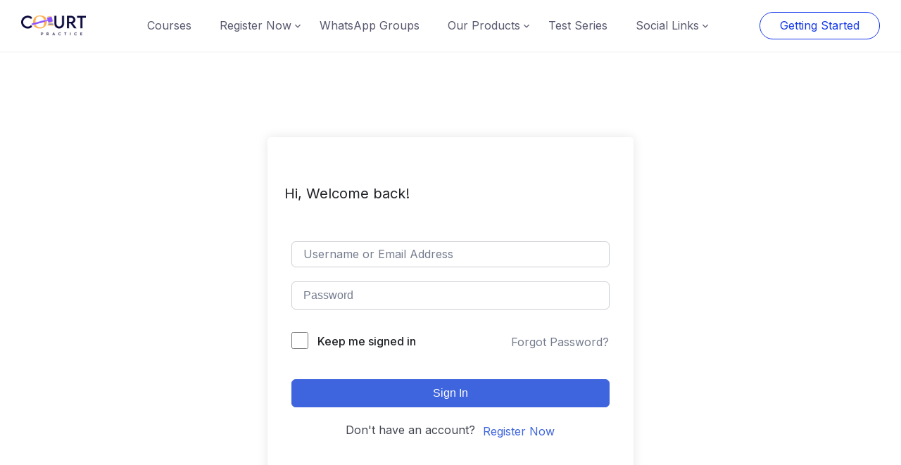

--- FILE ---
content_type: text/javascript
request_url: https://www.courtpractice.com/wp-content/plugins/push-notification/assets/public/app-pwaforwp.min.js?ver=1.43
body_size: 2112
content:
var config=pnScriptSetting.pn_config;if(firebase.apps.length||firebase.initializeApp(config),firebase.analytics(),!messaging)var messaging=firebase.messaging();function pushnotification_load_messaging(){messaging.onTokenRefresh(()=>{messaging.getToken().then(e=>{console.log("Token refreshed."),push_notification_setTokenSentToServer(!1),sendTokenToServer(e),resetUI()}).catch(e=>{console.log("Unable to retrieve refreshed token ",e),showToken("Unable to retrieve refreshed token ",e)})}),addEventListener("load",function e(){if(null==function e(n){for(var t=null,o=n+"=",i=document.cookie.split(";"),a=0;a<i.length;a++){for(var r=i[a];" "==r.charAt(0);)r=r.substring(1,r.length);0==r.indexOf(o)&&(t=r.substring(o.length,r.length))}return null===t&&localStorage.getItem(n)&&localStorage.getItem(n+"_expiry")>Date.now()&&(t=localStorage.getItem(n)),t}("pn_notification_block")){let n=window.history.length;if(n<pnScriptSetting.popup_show_afternpageview||"1"==pnScriptSetting.superpwa_apk_only&&"apk"!=sessionStorage.getItem("superpwa_mode")||"1"==pnScriptSetting.pwaforwp_apk_only&&"apk"!=sessionStorage.getItem("pwaforwp_mode"))return!1;var t=1e3;pnScriptSetting.popup_show_afternseconds&&(t=1e3*parseInt(pnScriptSetting.popup_show_afternseconds)),setTimeout(function(){var e=document.getElementsByClassName("pn-wrapper");e.length>0&&(e[0].style.display="flex")},t)}document.getElementById("pn-activate-permission_link_nothanks")&&document.getElementById("pn-activate-permission_link_nothanks").addEventListener("click",function(){var e=new Date;e.setDate(e.getDate()+parseInt(pnScriptSetting.notification_popup_show_again)),document.cookie="pn_notification_block=true;expires="+e.toUTCString()+";path="+pnScriptSetting.cookie_scope,localStorage.setItem("pn_notification_block",!0),localStorage.setItem("pn_notification_block_expiry",e.getTime());var n=document.getElementsByClassName("pn-wrapper");n&&(n[0].style.display="none")}),document.getElementById("pn-activate-permission_link")&&document.getElementById("pn-activate-permission_link").addEventListener("click",function(){var e=document.getElementsByClassName("pn-wrapper");e&&(e[0].style.display="none"),messaging.requestPermission().then(function(){console.log("Notification permission granted.");var e=new Date;e.setDate(e.getDate()+parseInt(pnScriptSetting.notification_popup_show_again)),document.cookie="pn_notification_block=true;expires="+e.toUTCString()+";path="+pnScriptSetting.cookie_scope,document.cookie="notification_permission=granted;expires="+e.toUTCString()+";path="+pnScriptSetting.cookie_scope,localStorage.setItem("pn_notification_block",!0),localStorage.setItem("pn_notification_block_expiry",e.getTime()),localStorage.getItem("notification_permission","granted"),push_notification_isTokenSentToServer()?console.log("Token already saved"):push_notification_getRegToken()}).catch(function(e){if(Notification&&"denied"==Notification.permission){console.log("Notification permission denied.");var n=new Date;n.setDate(n.getDate()+pnScriptSetting.notification_popup_show_again),document.cookie="pn_notification_block=true;expires="+n+";path="+pnScriptSetting.cookie_scope,localStorage.setItem("pn_notification_block",!0),localStorage.setItem("pn_notification_block_expiry",n.getTime())}else console.log("Unable to get permission to notify.",e)})})}),messaging.onMessage(function(e){console.log("Message received. ",e),notificationTitle=e.data.title,notificationOptions={body:e.data.body,icon:e.data.icon,image:e.data.image,vibrate:[100,50,100],data:{dateOfArrival:Date.now(),primarykey:e.data.currentCampaign,url:e.data.url}};var n=new Notification(notificationTitle,notificationOptions);n.onclick=function(t){t.preventDefault(),window.open(e.data.url,"_blank");var o=new XMLHttpRequest;o.open("POST",pnScriptSetting.ajax_url,!0),o.setRequestHeader("Content-type","application/x-www-form-urlencoded"),o.send("campaign="+e.data.currentCampaign+"&nonce="+pnScriptSetting.nonce+"&action=pn_noteclick_subscribers"),n.close()}}),navigator.clearAppBadge?navigator.clearAppBadge():navigator.clearExperimentalAppBadge?navigator.clearExperimentalAppBadge():window.ExperimentalBadge&&window.ExperimentalBadge.clear()}function push_notification_getRegToken(e){messaging.getToken().then(function(e){e?(push_notification_saveToken(e),console.log(e),push_notification_setTokenSentToServer(!0)):(console.log("No Instance ID token available. Request permission to generate one."),push_notification_setTokenSentToServer(!1))}).catch(function(e){console.log("An error occurred while retrieving token. ",e),push_notification_setTokenSentToServer(!1)})}function push_notification_setTokenSentToServer(e){window.localStorage.setItem("sentToServer",e?"1":"0")}function push_notification_isTokenSentToServer(){return"1"===window.localStorage.getItem("sentToServer")}function sendTokenToServer(e){push_notification_isTokenSentToServer()?console.log("Token already sent to server so won't send it again unless it changes"):(console.log("Sending token to server..."),push_notification_saveToken(e))}function pn_get_checket_cats(e,n){e.checked&&pn_cat_value.push(e.checked)}function push_notification_saveToken(e){var n=new XMLHttpRequest;n.onreadystatechange=function(){4==this.readyState&&200==this.status&&(200==this.responseText.status&&push_notification_setTokenSentToServer(!0),console.log(this.responseText))};let t=[],o=document.querySelectorAll("#pn-categories-checkboxes input:checked");for(var i=0;i<=o.length-1;i++)t.push(o[i].value);let a=[],r=document.querySelectorAll("#pn-author-checkboxes input:checked");for(var i=0;i<=r.length-1;i++)a.push(r[i].value);var s=[...a].join(","),c=[...t].join(","),p=pushnotificationFCMGetOS(),l=pushnotificationFCMbrowserclientDetector(),u=window.location.href;n.open("POST",pnScriptSetting.ajax_url,!0),n.setRequestHeader("Content-type","application/x-www-form-urlencoded"),n.send("token_id="+e+"&category="+c+"&author="+s+"&user_agent="+l+"&os="+p+"&nonce="+pnScriptSetting.nonce+"&action=pn_register_subscribers&url="+u)}pushnotification_load_messaging();var pushnotificationFCMbrowserclientDetector=function(){var e,n="",t=!!window.opr&&!!opr.addons||!!window.opera||navigator.userAgent.indexOf(" OPR/")>=0,o="undefined"!=typeof InstallTrigger,i=/constructor/i.test(window.HTMLElement)||"[object SafariRemoteNotification]"===(e=!window.safari||"undefined"!=typeof safari&&safari.pushNotification).toString(),a=!!document.documentMode,r=!a&&!!window.StyleMedia,s=!!window.chrome&&(!!window.chrome.webstore||!!window.chrome.runtime),c=(s||t)&&!!window.CSS;if(navigator.userAgent.match("CriOS"))return"Chrome ios";var i=!!navigator.userAgent.match(/Version\/[\d\.]+.*Safari/),p=/iPad|iPhone|iPod/.test(navigator.userAgent)&&!window.MSStream;if(i&&p)return"Safari ios";if(i)return"Safari";if(o)return"Firefox";if(s)return"Chrome";if(t)return"Opera";else if(a)return"IE";else if(r)return"Edge";else if(c)return"Blink"},pushnotificationFCMGetOS=function(){var e=window.navigator.userAgent,n=window.navigator.platform,t=null;return -1!==["Macintosh","MacIntel","MacPPC","Mac68K"].indexOf(n)?t="Mac OS":-1!==["iPhone","iPad","iPod"].indexOf(n)?t="iOS":-1!==["Win32","Win64","Windows","WinCE"].indexOf(n)?t="Windows":/Android/.test(e)?t="Android":!t&&/Linux/.test(n)&&(t="Linux"),t};"0"==pnScriptSetting.pn_token_exists&&setTimeout(function(){messaging.getToken().then(function(e){e?(push_notification_saveToken(e),console.log(e),push_notification_setTokenSentToServer(!0)):(console.log("No Instance ID token available. Request permission to generate one."),push_notification_setTokenSentToServer(!1))}).catch(function(e){console.log("An error occurred while retrieving token. ",e),push_notification_setTokenSentToServer(!1)})},2e3),setTimeout(function(){if(document.querySelector(".pn-bell-button")){let e=document.querySelector(".pn-bell-button");e.addEventListener("click",()=>{document.cookie="pn_notification_block=; expires=Thu, 01 Jan 1970 00:00:00 UTC; path=/;",localStorage.removeItem("pn_notification_block"),location.reload()})}},2e3);